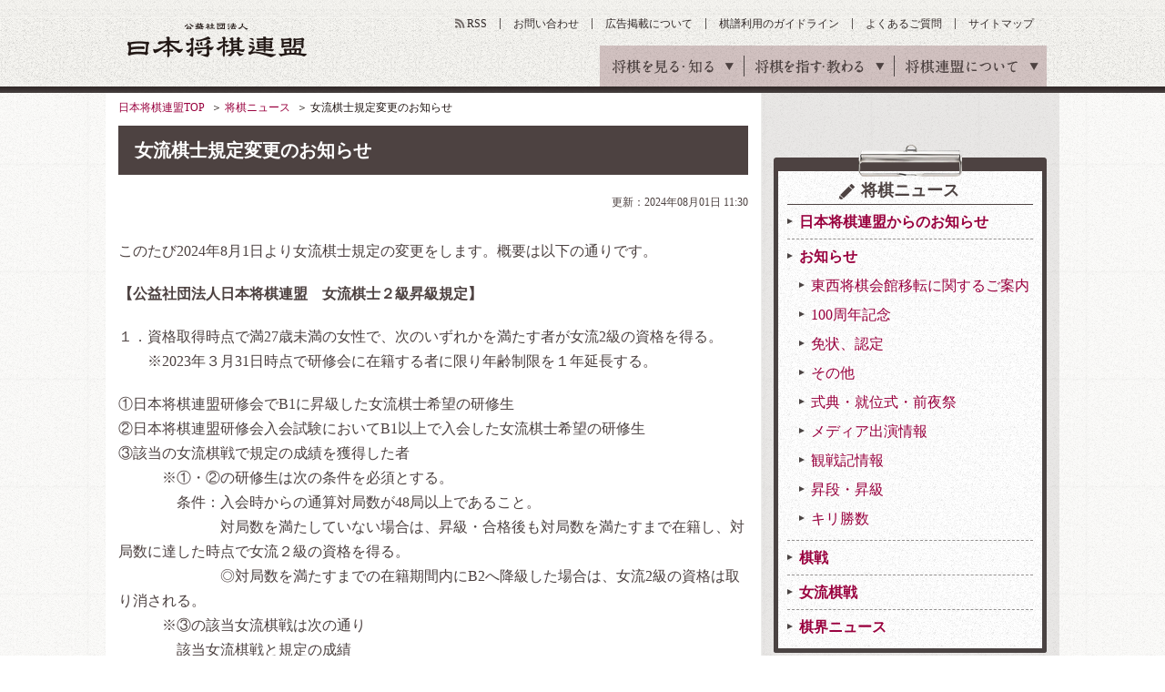

--- FILE ---
content_type: text/html
request_url: https://www.shogi.or.jp/news/2024/08/post_2457.html
body_size: 9645
content:
<!DOCTYPE HTML>
<html lang="ja"><!-- InstanceBegin template="/Templates/base.dwt" codeOutsideHTMLIsLocked="false" -->
<head>
<meta charset="utf-8">
<meta name="keywords" content="将棋,日本将棋連盟,しょうぎ,shogi,将棋会館">
<meta name="description" content="日本将棋連盟の女流棋士規定変更のお知らせのページです。日本将棋連盟は伝統文化としての将棋の普及発展と技術向上や将棋を通じた交流親善などを目的とした公益社団法人です。">
<title>女流棋士規定変更のお知らせ｜将棋ニュース｜日本将棋連盟</title>
<link rel="amphtml" href="/amp/news/2024/08/post_2457.html">
<meta property="og:title" content="女流棋士規定変更のお知らせ｜将棋ニュース｜日本将棋連盟">
<meta property="og:type" content="article">
<meta property="og:description" content="日本将棋連盟の女流棋士規定変更のお知らせのページです。日本将棋連盟は伝統文化としての将棋の普及発展と技術向上や将棋を通じた交流親善などを目的とした公益社団法人です。">
<meta property="og:image" content="https://www.shogi.or.jp/common/images/ogp_img.png">
<link rel="alternate" type="application/atom+xml" href="https://www.shogi.or.jp/atom.xml" title="Atom">
<link rel="stylesheet" href="/common/css/styles.css?1538721371">
<link rel="stylesheet" href="/common/css/lowerSetting.css">
<link rel="stylesheet" media="all" href="/common/scripts/kifu_player/kifu_player.css" />
<meta http-equiv="X-UA-Compatible" content="IE=edge">
<script src="/common/scripts/jquery.js"></script>
<script src="/common/scripts/css_browser_selector.js"></script>
<script src="/common/scripts/fixHeight.js"></script>
<script src="/common/scripts/tab-control.js"></script>
<script src="/common/scripts/floatblock.js"></script>
<script src="/common/scripts/common.js?1538721369"></script>
<script type="text/javascript" async="async" src="//widgets.outbrain.com/outbrain.js"></script>
<script src="/common/scripts/kifu_player/kifu_player.js" type="text/javascript"></script>
<link rel="manifest" href="/common/scripts/manifest.json">
<script src="/common/scripts/js/brm/brm_pf.js"></script>
<script src="/common/scripts/js/brm/brm.js"></script>
<meta name="twitter:card" content="summary_large_image">
<meta name="twitter:title" content="女流棋士規定変更のお知らせ">
<meta name="twitter:description" content="日本将棋連盟の女流棋士規定変更のお知らせのページです。日本将棋連盟は伝統文化としての将棋の普及発展と技術向上や将棋を通じた交流親善などを目的とした公益社団法人です。">
<meta name="twitter:image" content="https://www.shogi.or.jp/common/images/ogp_img.png">
<script src="/common/scripts/shogi_autolink_data.js"></script>
<script src="/common/scripts/jquery.shogi_autolink.js"></script>
<script type="text/javascript">
  $(function() {
    $('.articleArea').shogiAutolink(window.shogiAutolinkData, window.shogiAutoLinkIgnoreData);
  });
</script>
<!--[if lt IE 9]> <script src="/common/scripts/html5shiv.js"></script> <![endif]-->
<meta name="viewport" content="width=1100">
<script async='async' src='https://www.googletagservices.com/tag/js/gpt.js'></script>
<script>
  var googletag = googletag || {};
  googletag.cmd = googletag.cmd || [];
</script>
<script type="text/javascript">
var shgAd = new Object();
shgAd.path_value = location.pathname.substr(0,40);
shgAd.ref_value = "null";
if (document.referrer){
shgAd.ref_array=new Array();
shgAd.ref_array=document.referrer.split("/"); 
shgAd.ref_value = shgAd.ref_array[2];}
</script>
<script>
  googletag.cmd.push(function() {
  googletag.defineSlot('/1482203494/shogi_pc_topbanner', [[728, 90], [970, 90]], 'div-gpt-ad-1544087724462-0').addService(googletag.pubads());
  googletag.defineSlot('/1482203494/shogi_pc_footerbanner', [[970, 90], [970, 250]], 'div-gpt-ad-1544087894932-0').addService(googletag.pubads());
    googletag.defineSlot('/1482203494/shogi_pc_1strectangle', [[1, 1], [300, 250]], 'div-gpt-ad-1505270177229-0').addService(googletag.pubads());
    googletag.defineSlot('/1482203494/shogi_pc_2ndrectangle', [[1, 1], [300, 250]], 'div-gpt-ad-1505270177229-1').addService(googletag.pubads());
    googletag.defineSlot('/1482203494/shogi_pc_3rdrectangle', [[300, 250], [300, 600], [1, 1]], 'div-gpt-ad-1505270177229-2').addService(googletag.pubads());
  googletag.defineSlot('/1482203494/shogi_pc_text_column', ['fluid'], 'div-gpt-ad-1505275057006-3').addService(googletag.pubads());
    googletag.defineSlot('/1482203494/shogi_pc_2nd_middlerectangle_left', [[1, 1], [300, 250], [336, 280]], 'div-gpt-ad-1505273874215-3').addService(googletag.pubads());
    googletag.defineSlot('/1482203494/shogi_pc_2nd_middlerectangle_right', [[1, 1], [300, 250], [336, 280]], 'div-gpt-ad-1505273874215-4').addService(googletag.pubads());
    googletag.pubads().enableSingleRequest();
    googletag.pubads().collapseEmptyDivs();
    googletag.pubads().setTargeting('ref', shgAd.ref_value).setTargeting('url', shgAd.path_value);
    googletag.enableServices();
  });
</script>
</head>
<body>
<!-- Google Tag Manager -->
<noscript><iframe src="//www.googletagmanager.com/ns.html?id=GTM-W9B75J"
height="0" width="0" style="display:none;visibility:hidden"></iframe></noscript>
<script>(function(w,d,s,l,i){w[l]=w[l]||[];w[l].push({'gtm.start':
new Date().getTime(),event:'gtm.js'});var f=d.getElementsByTagName(s)[0],
j=d.createElement(s),dl=l!='dataLayer'?'&l='+l:'';j.async=true;j.src=
'//www.googletagmanager.com/gtm.js?id='+i+dl;f.parentNode.insertBefore(j,f);
})(window,document,'script','dataLayer','GTM-W9B75J');</script>
<!-- End Google Tag Manager -->
<!-- facebook sns -->
<div id="fb-root"></div>
<script>(function(d, s, id) {
  var js, fjs = d.getElementsByTagName(s)[0];
  if (d.getElementById(id)) return;
  js = d.createElement(s); js.id = id;
  js.src = "//connect.facebook.net/ja_JP/sdk.js#xfbml=1&version=v2.6";
  fjs.parentNode.insertBefore(js, fjs);
}(document, 'script', 'facebook-jssdk'));</script>
<!-- google sns -->
<script type="text/javascript">
  window.___gcfg = {lang: 'ja'};
  (function() {
    var po = document.createElement('script'); po.type = 'text/javascript'; po.async = true;
    po.src = 'https://apis.google.com/js/plusone.js';
    var s = document.getElementsByTagName('script')[0]; s.parentNode.insertBefore(po, s);
  })();
</script>
<div id="wrapper" class="news">
<header id="gheader">
<div class="gheaderInner">
<p class="logo"><a href="/">公益社団法人 日本将棋連盟</a></p>
<nav id="gnav">
<ul>
<li><span>将棋を見る・知る</span>
<div class="innerNav">
<ul>
<li class="active"><a id="news" href="/news/"><span class="gnavTxt-innerNav_01">将棋ニュース</span></a></li>
<li><a id="event" href="/event/"><span class="gnavTxt-innerNav_02">イベント・大会</span></a></li>
<li><a id="column" href="/column/"><span class="gnavTxt-innerNav_03">将棋コラム</span></a></li>
<li><a id="game" href="/game/"><span class="gnavTxt-innerNav_04">対局予定・結果</span></a></li>
<li><a id="match" href="/match/"><span class="gnavTxt-innerNav_05">棋戦（奨励会）</span></a></li>
<li><a id="player" href="/player/"><span class="gnavTxt-innerNav_06">棋士データベース</span></a></li>
</ul></div></li>
<li><span>将棋を指す・教わる</span>
<div class="innerNav">
<ul>
<li><a id="tournament" href="/tournament/"><span class="gnavTxt-innerNav_07">将棋大会</span></a></li>
<li><a id="school" href="/school/"><span class="gnavTxt-innerNav_08">将棋道場・教室</span></a></li>
<li><a id="branch" href="/branch/"><span class="gnavTxt-innerNav_09">支部・指導員</span></a></li>
<li><a id="license" href="/license/"><span class="gnavTxt-innerNav_10">免状</span></a></li>
<li><a id="tsumeShogi" href="/tsume_shogi/"><span class="gnavTxt-innerNav_11">詰将棋</span></a></li>
<li><a id="knowledge" href="/knowledge/"><span class="gnavTxt-innerNav_12">将棋の基礎知識</span></a></li>
</ul></div></li>
<li><span>将棋連盟について</span>
<div class="innerNav">
<ul>
<li><a id="about" href="/about/"><span class="gnavTxt-innerNav_13">連盟概要</span></a></li>
<li><a id="history" href="/history/"><span class="gnavTxt-innerNav_14">将棋の歴史</span></a></li>
<li><a id="kishikai" href="/kishikai/"><span class="gnavTxt-innerNav_15">棋士会</span></a></li>
<li><a id="base_tokyo" href="/about/base/tokyo/"><span class="gnavTxt-innerNav_16">将棋会館のご案内</span></a></li>
<li><a id="disclosure" href="/about/information_disclosure.html"><span class="gnavTxt-innerNav_17">情報公開</span></a></li>
<li class="kansai"><a id="base_kansai" href="/kansai/"><span class="gnavTxt-innerNav_18">関西将棋会館</span></a></li>
</ul></div></li>
</ul>
<!-- / #gnav --></nav>
<ul class="headerUtilityNav">
<li class="rss"><a id="rss" href="https://www.shogi.or.jp/atom.xml" target="_blank">RSS</a></li>
<li><a id="contact" href="/info/">お問い合わせ</a></li>
<li><a id="advertising" href="/advertising/">広告掲載について</a></li>
<li><a id="kifuguideline" href="https://www.shogi.or.jp/kifuguideline/terms.html">棋譜利用のガイドライン</a></li>
<li><a id="faq" href="/faq/">よくあるご質問</a></li>
<li><a id="sitemap" href="/sitemap/">サイトマップ</a></li>
</ul>
<!-- / .gheaderInner --></div>
<!-- / #gheader --></header>
<div class="topicpath">
<ul>
<li><a href="/">日本将棋連盟TOP</a></li>
<!-- InstanceBeginEditable name="topicPath" -->
<li><a href="/news/">将棋ニュース</a></li>
<li>女流棋士規定変更のお知らせ</li>
<!-- InstanceEndEditable -->
</ul>
<!-- / .topicpath --></div>
<div id="container">
<main id="main">
<section id="contents" class="detail"><!-- InstanceBeginEditable name="contents" -->
<div class="section02">
<h1 class="headingElementsA01">女流棋士規定変更のお知らせ</h1>
<!-- / .section02 --></div>
<div class="mb5">
<div class="textAreaElements01 tar fs12">
<p>更新：2024年08月01日 11:30</p>
<input type="hidden" name="categoryLabel" value="topicsdan">
<!-- / .textAreaElements01 --></div>
<!-- / .section00 --></div>
<div class="section03">
<!-- /1482203494/shogi_pc_text_column -->
<div id='div-gpt-ad-1505275057006-3'>
<script>
googletag.cmd.push(function() { googletag.display('div-gpt-ad-1505275057006-3'); });
</script>
</div>
<!-- / .section03 --></div>
<div class="section02 articleArea">
<p>このたび2024年8月1日より女流棋士規定の変更をします。概要は以下の通りです。</p>
<p><strong>【公益社団法人日本将棋連盟　女流棋士２級昇級規定】</strong></p>
<p>１．資格取得時点で満27歳未満の女性で、次のいずれかを満たす者が女流2級の資格を得る。<br>
　　※2023年３月31日時点で研修会に在籍する者に限り年齢制限を１年延長する。</p>
<p>
①日本将棋連盟研修会でB1に昇級した女流棋士希望の研修生<br>
②日本将棋連盟研修会入会試験においてB1以上で入会した女流棋士希望の研修生<br>
③該当の女流棋戦で規定の成績を獲得した者<br>
　　　※①・②の研修生は次の条件を必須とする。<br>
　　　　条件：入会時からの通算対局数が48局以上であること。<br>
　　　　　　　対局数を満たしていない場合は、昇級・合格後も対局数を満たすまで在籍し、対局数に達した時点で女流２級の資格を得る。<br>
　　　　　　　◎対局数を満たすまでの在籍期間内にB2へ降級した場合は、女流2級の資格は取り消される。<br>
　　　※③の該当女流棋戦は次の通り<br>
　　　　該当女流棋戦と規定の成績<br>
　　　　・「マイナビ女子オープン」　※本戦ベスト8進出以上<br>
　　　　・「リコー杯女流王座戦」　　※本戦ベスト8進出以上<br>
　　　　・「霧島酒造杯女流王将戦」　※本戦ベスト8進出以上<br>
　　　　・「大山名人杯倉敷藤花」　　※ベスト8進出以上<br>
　　　　・「女子将棋YAMADAチャレンジ杯」　※優勝<br>
◎将来的に岡田美術館杯女流名人戦ならびに女流王位戦、及び新棋戦に於いて主催者招待により出場枠ができた場合には、改めて規程を定める。</p>
<p>
２．女流2級への申請期間は資格取得日から2週間以内とし、日本将棋連盟常務会の承認を得て、女流2級となる。なお、申請時には必ず師匠を必要とする。<br>
　　※資格を得た時点でアマチュア大会への出場は出来ない事とする<br>
　　※研修会の例会日を基準とし、第1例会昇級者は翌月1日付、第2例会昇級者は翌々月1日付で女流2級となる。<br>
　　※女流棋士番号の決定は資格取得順とし、研修会の同日同対局で昇級となった場合はB2クラス昇級の順番で決定する。
</p>
<p>
３．申請資格の有効期間は次の通りとし、期間以降は資格が消滅する。<br>
　　・第1項に定める資格①②<br>
　　　→資格取得日から1年間<br>
　　　　※資格取得日から2週間以内に申請を行わなかった場合、資格取得日から半年間は申請することができない。<br>
　　　　　例：平成30年4月1日に資格を取得、4月13日までに申請を行わなかった<br>
　　　　　　　⇒平成30年10月1日～再度の申請可、2週間以内に申請を行わなかった<br>
　　　　　　　⇒平成31年4月1日～再再度の申請可、2週間以内に申請を行わなかった<br>
　　　　　　　⇒資格消滅<br>
　　　　　　　※申請不可の期間は研修会に在籍していなければならず、この間の長期休会は認めない。<br>
　　　　　　　※なお、資格の有効期間内に昇降級した場合は、これがリセットされる。<br>
・第1項に定める資格③<br>
　　　→資格取得日から2週間
</p>
<p>
４．女流2級になった者は、半年間を研修期間とし、公式戦の記録採譜等を行うこととする。
</p>
<p>
５．女流棋士の昇級昇段規定は女流2級になってから適用される。
</p>
<p>
６．入会金は10万円とする。<br>
　　※この時、研修会の月謝を前払いしている場合、月謝は月割で返金する。
</p>
<p>
７．常務会は運営上必要と認められる細則を随時定めることができる。
</p>
<p>
平成30年4月1日　制定・実施<br>
令和 4年8月1日　一部改定<br>
令和 6年4月1日　一部改定<br>
令和 6年8月1日　一部改定
</p>
<!-- / .section02 --></div>
<!-- 中継アプリ誘導バナー表示 -->
<!-- 中継アプリ誘導バナー表示 -->
<div class="section04">
<p class="btnElementsA01 w195 tac"><a href="/news/">一覧に戻る</a></p>
<!-- / .section04 --></div>
<div class="section02">
<div class="snsBtnArea01">
  <ul class="shareList clearfix">
    <li><a id="top-fb" href="http://www.facebook.com/share.php?u=https%3A%2F%2Fwww.shogi.or.jp%2Fnews%2F2024%2F08%2Fpost_2457.html" target="_blank"><img src="/common/images/mod_btn_facebook.gif" alt="Facebookでシェア"></a></li>
    <li><a id="top-tw" href="http://twitter.com/intent/tweet?text=%E5%A5%B3%E6%B5%81%E6%A3%8B%E5%A3%AB%E8%A6%8F%E5%AE%9A%E5%A4%89%E6%9B%B4%E3%81%AE%E3%81%8A%E7%9F%A5%E3%82%89%E3%81%9B https%3A%2F%2Fwww.shogi.or.jp%2Fnews%2F2024%2F08%2Fpost_2457.html" class="twitter-button" target="_blank"><img src="/common/images/mod_btn_twitter.gif" alt="Twitterでシェア"></a></li>
    <li><a id="top-hb" href="http://b.hatena.ne.jp/entry/https%3A%2F%2Fwww.shogi.or.jp%2Fnews%2F2024%2F08%2Fpost_2457.html" class="hatena-bookmark-button" target="_blank" data-hatena-bookmark-title="{Title}" data-hatena-bookmark-layout="simple" title="このエントリーをはてなブックマークに追加" data-hatena-bookmark-initialized="1"><img src="/common/images/mod_btn_hatena.gif" alt="はてなブックマーク"></a></li>
    <li><a id="top-pk" href="http://getpocket.com/edit?url=https%3A%2F%2Fwww.shogi.or.jp%2Fnews%2F2024%2F08%2Fpost_2457.html&amp;title=%E5%A5%B3%E6%B5%81%E6%A3%8B%E5%A3%AB%E8%A6%8F%E5%AE%9A%E5%A4%89%E6%9B%B4%E3%81%AE%E3%81%8A%E7%9F%A5%E3%82%89%E3%81%9B" target="_blank"><img src="/common/images/mod_btn_pocket.gif" alt="Pocketに保存"></a></li>
    <li><a id="top-gp" href="https://plus.google.com/share?url=https%3A%2F%2Fwww.shogi.or.jp%2Fnews%2F2024%2F08%2Fpost_2457.html" target="blank"><img src="/common/images/mod_btn_googleplus.gif" alt="Google+でシェア"></a></li>
  </ul><!--/shareList-->
</div>
<!-- / .section02 --></div>
<div class="column2-A01 imgColumnElements02 mb40">
<div class="inner">
<!-- /1482203494/shogi_pc_2nd_middlerectangle_left -->
<div id='div-gpt-ad-1505273874215-3'>
<script>
googletag.cmd.push(function() { googletag.display('div-gpt-ad-1505273874215-3'); });
</script>
</div>
<!-- / .inner --></div>
<div class="inner">
<!-- /1482203494/shogi_pc_2nd_middlerectangle_right -->
<div id='div-gpt-ad-1505273874215-4'>
<script>
googletag.cmd.push(function() { googletag.display('div-gpt-ad-1505273874215-4'); });
</script>
</div>
<!-- / .inner --></div>
<!-- / .column2-A01 --></div>
<div class="section02">
<div class="headingElementsA01Area">
<h2 class="headingElementsA01 min">関連ニュース</h2>
<p class="headingA01Parts01 linkStyle02"><a href="/news/information">一覧へ</a></p>
<!-- / .headingElementsA01Area --></div>
<!-- / .section02 --></div>
<div class="section04">
<div class="column2-A01 imgColumnElements02 fixHeight">
<div class="inner">
<a href="https://www.shogi.or.jp/news/2024/10/post_2455.html?mi=cu_news">
<p class="text vam">2024年10月15日 西山朋佳女流三冠、棋士編入試験受験へ【日程追記あり...</p>
</a>
<!-- / .inner --></div>
<div class="inner">
<a href="https://www.shogi.or.jp/news/2024/10/73_7.html?mi=cu_news">
<p class="text vam">2024年10月15日 第73期王座戦一次予選 福崎文吾九段ー中田功八段戦...</p>
</a>
<!-- / .inner --></div>
<div class="inner">
<a href="https://www.shogi.or.jp/news/2024/10/jt_16.html?mi=cu_news">
<p class="text vam">2024年10月11日 「JT杯」決勝進出をかけたぶつかり合い</p>
</a>
<!-- / .inner --></div>
<div class="inner">
<a href="https://www.shogi.or.jp/news/2024/10/2_59.html?mi=cu_news">
<p class="text vam">2024年10月11日 第2回達人戦立川立飛杯　チケット販売開始のお知らせ...</p>
</a>
<!-- / .inner --></div>
<!-- / .column2-A01 --></div>
<!-- / .section04 --></div>
<!--//For article page footer - Desktop and Mobile-->
<div class="OUTBRAIN" data-src="DROP_PERMALINK_HERE" data-widget-id="AR_1" data-ob-template="JapanShogiAssociation"></div>
<div class="OUTBRAIN" data-src="DROP_PERMALINK_HERE" data-widget-id="AR_2" data-ob-template="JapanShogiAssociation"></div>
<!-- InstanceEndEditable --><!-- / #contents --></section>
<aside id="aside">
<div class="addArea">
<!-- /1482203494/shogi_pc_1strectangle -->
<div id='div-gpt-ad-1505270177229-0'>
<script>
googletag.cmd.push(function() { googletag.display('div-gpt-ad-1505270177229-0'); });
</script>
</div>
<!-- / .addArea --></div>
<div class="asideParts01">
<dl class="linkStyle01">
<dt><span class="ico01">将棋ニュース</span></dt>
<dd class="active"><a href="/news/information/">日本将棋連盟からのお知らせ</a>
</dd>
<dd class="active"><a href="/news/topics/">お知らせ</a>
<ul><li><a href="/news/topics/moving/">東西将棋会館移転に関するご案内</a></li><li><a href="/news/topics/100th_anniversary/">100周年記念</a></li><li><a href="/news/topics/cat1628/">免状、認定</a></li><li><a href="/news/topics/cat1575/">その他</a></li><li><a href="/news/topics/ceremony/">式典・就位式・前夜祭</a></li><li><a href="/news/topics/media/">メディア出演情報</a></li><li><a href="/news/topics/cat1557/">観戦記情報</a></li><li><a href="/news/topics/dan/">昇段・昇級</a></li><li><a href="/news/topics/cat20/">キリ勝数</a></li></ul></dd>
<dd class="active"><a href="/news/match/">棋戦</a>
</dd>
<dd class="active"><a href="/news/match_lady/">女流棋戦</a>
</dd>
<dd class="active"><a href="/news/public/">棋界ニュース</a>
</dd>
</dl>
<!-- / .asideParts01 --></div>
<div class="addArea">
<!-- /1482203494/shogi_pc_2ndrectangle -->
<div id='div-gpt-ad-1505270177229-1'>
<script>
googletag.cmd.push(function() { googletag.display('div-gpt-ad-1505270177229-1'); });
</script>
</div>
<!-- / .addArea --></div>
<div class="asideParts03">
<dl class="linkStyle01">
<dt>月別一覧</dt>
<dd class="active"><a href="https://www.shogi.or.jp/news/2026/">2026&#24180;</a>
<ul><li><a href="https://www.shogi.or.jp/news/2026/01/">1月</a></li></ul>
</dd>
<dd class="active"><a href="https://www.shogi.or.jp/news/2025/">2025&#24180;</a>
</dd>
<dd class="active"><a href="https://www.shogi.or.jp/news/2024/">2024&#24180;</a>
</dd>
<dd class="active"><a href="https://www.shogi.or.jp/news/2023/">2023&#24180;</a>
</dd>
<dd class="active"><a href="https://www.shogi.or.jp/news/2022/">2022&#24180;</a>
</dd>
<dd class="active"><a href="https://www.shogi.or.jp/news/2021/">2021&#24180;</a>
</dd>
<dd class="active"><a href="https://www.shogi.or.jp/news/2020/">2020&#24180;</a>
</dd>
<dd class="active"><a href="https://www.shogi.or.jp/news/2019/">2019&#24180;</a>
</dd>
<dd class="active"><a href="https://www.shogi.or.jp/news/2018/">2018&#24180;</a>
</dd>
<dd class="active"><a href="https://www.shogi.or.jp/news/2017/">2017&#24180;</a>
</dd>
<dd class="active"><a href="https://www.shogi.or.jp/news/2016/">2016&#24180;</a>
</dd>
<dd class="active"><a href="https://www.shogi.or.jp/news/2015/">2015&#24180;</a>
</dd>
<dd class="active"><a href="https://www.shogi.or.jp/news/2014/">2014&#24180;</a>
</dd>
<dd class="active"><a href="https://www.shogi.or.jp/news/2013/">2013&#24180;</a>
</dd>
<dd class="active"><a href="https://www.shogi.or.jp/news/2012/">2012&#24180;</a>
</dd>
<dd class="active"><a href="https://www.shogi.or.jp/news/2011/">2011&#24180;</a>
</dd>
<dd class="active"><a href="https://www.shogi.or.jp/news/2010/">2010&#24180;</a>
</dd>
<dd class="active"><a href="https://www.shogi.or.jp/news/2009/">2009&#24180;</a>
</dd>
<dd class="active"><a href="https://www.shogi.or.jp/news/2008/">2008&#24180;</a>
</dd>
<dd class="active"><a href="https://www.shogi.or.jp/news/2007/">2007&#24180;</a>
</dd>
</dl>
<!-- / .asideParts03 --></div>
<div class="asideParts04">
<div class="mb20">
<p class="ttl tal mb10"><em>公式facebookページ</em></p>
<div class="fb-page" data-href="https://www.facebook.com/shogi.jsa/" data-width="260" data-small-header="true" data-adapt-container-width="true" data-hide-cover="false" data-show-facepile="true"><blockquote cite="https://www.facebook.com/shogi.jsa/" class="fb-xfbml-parse-ignore"><a href="https://www.facebook.com/shogi.jsa/">日本将棋連盟</a></blockquote></div>
</div>
<p class="ttl tal mb10"><em>公式twitter</em></p>
<a href="https://twitter.com/shogi_jsa" class="twitter-follow-button" data-show-count="false">Follow @shogi_jsa</a>
<a class="twitter-timeline"  data-width="260" data-height="300" href="https://twitter.com/shogi_jsa">Tweets by shogi_jsa</a> <script async src="//platform.twitter.com/widgets.js" charset="utf-8"></script>
<!-- / .asideParts04 --></div>
<div id="sideNavFloatWrap">
<div id="sideNavFloat">
<div class="addArea">
<!-- /1482203494/shogi_pc_3rdrectangle -->
<!--<div id='div-gpt-ad-1505270177229-2'>
<script>
googletag.cmd.push(function() { googletag.display('div-gpt-ad-1505270177229-2'); });
</script>-->
</div>
<!-- / .addArea --></div>
<div class="asideParts04 asideFloatClass">
<p class="ttl"><em>将棋コラムの人気記事</em></p>
<ul>
<li>
<a href="https://www.shogi.or.jp/column/2026/01/2026_maeda02.html?mi=side">
<div class="imgLayoutElementsB01">
<figure class="image"><img src="https://www.shogi.or.jp/column/assets_c/2019/09/column_maeda_thumb02-thumb-50xauto-25975.jpg" width="50" height="50" alt=""></figure>
<div class="text">
<p>『前田九段の毒にも薬にも......』その２「地獄の太鼓」</p>
</div>
</div><!-- / .imgLayoutElementsB01 -->
</a>
</li>
<li>
<a href="https://www.shogi.or.jp/column/2026/01/12_9.html?mi=side">
<div class="imgLayoutElementsB01">
<figure class="image"><img src="https://www.shogi.or.jp/column/assets_c/2026/01/2025_12late_thumb02-thumb-50xauto-49434.jpg" width="50" height="50" alt=""></figure>
<div class="text">
<p>豊島が銀河戦優勝　12月下旬の注目対局を格言で振り返る</p>
</div>
</div><!-- / .imgLayoutElementsB01 -->
</a>
</li>
<li>
<a href="https://www.shogi.or.jp/column/2026/01/2026_maeda01.html?mi=side">
<div class="imgLayoutElementsB01">
<figure class="image"><img src="https://www.shogi.or.jp/column/assets_c/2019/09/column_maeda_thumb02-thumb-50xauto-25975.jpg" width="50" height="50" alt=""></figure>
<div class="text">
<p>『前田九段の毒にも薬にも......』その１「御蔵島」</p>
</div>
</div><!-- / .imgLayoutElementsB01 -->
</a>
</li>
<li>
<a href="https://www.shogi.or.jp/column/2025/12/12_8.html?mi=side">
<div class="imgLayoutElementsB01">
<figure class="image"><img src="https://www.shogi.or.jp/column/assets_c/2026/01/202512early_thumb02-thumb-50xauto-49377.jpg" width="50" height="50" alt=""></figure>
<div class="text">
<p>森内が達人戦優勝　12月上旬の注目対局を格言で振り返る</p>
</div>
</div><!-- / .imgLayoutElementsB01 -->
</a>
</li>
<li>
<a href="https://www.shogi.or.jp/column/2025/12/11_9.html?mi=side">
<div class="imgLayoutElementsB01">
<figure class="image"><img src="https://www.shogi.or.jp/column/assets_c/2025/12/2025_11late_thumb02-thumb-50xauto-49219.jpg" width="50" height="50" alt=""></figure>
<div class="text">
<p>福間がダブル防衛　11月下旬の注目対局を格言で振り返る</p>
</div>
</div><!-- / .imgLayoutElementsB01 -->
</a>
</li>
</ul>
<p class="linkStyle01 tar fs13"><a href="/column/?mi=side">もっと見る</a></p>
<!-- / .asideParts04 --></div>

<!-- / #sideNavFloat --></div>
<!-- / .sideNavFloatWrap --></div>
<!-- / #aside --></aside>

</main>
<!-- / #container --></div>
<div class="footerMenuAreaWrap">
<div id="footerMenuArea">
<div class="footerMenuAreaInner01">
<dl>
<dt>将棋を見る・知る</dt>
<dd><a id="f-news" href="/news/">将棋ニュース</a></dd>
<dd><a id="f-event" href="/event/">イベント・大会</a></dd>
<dd><a id="f-column" href="/column/">将棋コラム</a></dd>
<dd><a id="f-game" href="/game/">対局予定・結果</a></dd>
<dd><a id="f-match" href="/match/">棋戦（奨励会）</a></dd>
<dd><a id="f-player" href="/player/">棋士データベース</a></dd>
</dl>
<dl>
<dt>将棋を指す・教わる</dt>
<dd><a id="f-tournament" href="/tournament/">将棋大会</a></dd>
<dd><a id="f-school" href="/school/">将棋道場・教室</a></dd>
<dd><a id="f-branch" href="/branch/">支部・指導員</a></dd>
<dd><a id="f-license" href="/license/">免状</a></dd>
<dd><a id="f-tsumeShogi" href="/tsume_shogi/">詰将棋</a></dd>
<dd><a id="f-knowledge" href="/knowledge/">将棋の基礎知識</a></dd>
</dl>
<dl>
<dt>将棋連盟について</dt>
<dd><a id="f-about" href="/about/">連盟概要</a></dd>
<dd><a id="f-history" href="/history/">将棋の歴史</a></dd>
<dd><a id="f-kishikai" href="/kishikai/">棋士会</a></dd>
<dd><a id="f-base_tokyo" href="/about/base/tokyo/">将棋会館のご案内</a></dd>
<dd><a id="f-disclosure" href="/about/information_disclosure.html">情報公開</a></dd>
<dd><a id="f-base_kansai" href="/kansai/">関西将棋会館</a></dd>
</dl>
<!-- / .footerMenuAreaInner01 --></div>
<div class="footerMenuAreaInner02">
<div class="snsArea">
<dl class="mb10">
<dt>公式SNS</dt>
<dd><a id="f-facebook" href="https://www.facebook.com/shogi.jsa/" target="_blank"><img src="/common/images/mod_ico_sns_facebook.gif" width="40" height="40" alt="Facobook"></a></dd>
<dd><a id="f-twitter" href="https://twitter.com/shogi_jsa" target="_blank"><img src="/common/images/mod_ico_sns_X.gif" width="40" height="41" alt="X"></a></dd>
<!--<dd><a id="f-twitter" href="https://twitter.com/shogi_jsa" target="_blank"><img src="/common/images/mod_ico_sns_twitter.gif" width="40" height="40" alt="Twitter"></a></dd>-->
<dd><a id="f-instagram" href="https://www.instagram.com/shogi_jsa/" target="_blank"><img src="/common/images/mod_ico_sns_insta.gif" width="40" height="40" alt="instagram"></a></dd>
</dl>
<p class="linkStyle01 fs13"><a href="/sns/">公式SNSアカウント一覧</a></p></div>
<ul class="footerMenuList01">
<li><a id="f-privacy" href="/privacy/">プライバシーポリシー</a></li>
<li><a id="f-copyright" href="/copyright/">肖像権・著作権について</a></li>
<li><a id="f-link" href="/link/">リンク</a></li>
<li><a id="f-job" href="/form/inquiry/request.html">棋士・女流棋士へのお仕事依頼</a></li>
<li><a id="f-advertising" href="/advertising/">広告掲載について</a></li>
<li><a id="f-contact" href="/info/">お問い合わせ</a></li>
</ul>
<!-- / .footerMenuAreaInner02 --></div>
<!-- / #footerMenuArea --></div>
<!-- / .footerMenuAreaWrap --></div>
<footer id="gfooter">
<p class="pageTop jsScroll"><a href="#gheader"><img src="/common/images/mod_ico_pageTop_01.png" width="70" height="70" alt="ページトップ"></a></p>
<p>公益社団法人 日本将棋連盟</p>
<p>東京本部：〒151-8516　東京都渋谷区千駄ヶ谷1丁目18番5号</p>
<p>関西本部：〒553-0003 大阪市福島区福島6丁目3番11号</p>
<p>このサイトに掲載されている記事・イラスト・写真・商標等の無断転載を禁じます。</p>
<p class="copy"><small>Copyright(c) 2016 Japan Shogi Association , All rights reserved.</small></p>
<!-- / #footer --></footer>
<!-- / #wrapper --></div>
<!-- Yahoo Tag Manager -->
<script type="text/javascript">
  (function () {
    var tagjs = document.createElement("script");
    var s = document.getElementsByTagName("script")[0];
    tagjs.async = true;
    tagjs.src = "//s.yjtag.jp/tag.js#site=myrJ5ov";
    s.parentNode.insertBefore(tagjs, s);
  }());
</script>
<noscript>
  <iframe src="//b.yjtag.jp/iframe?c=myrJ5ov" width="1" height="1" frameborder="0" scrolling="no" marginheight="0" marginwidth="0"></iframe>
</noscript>
<!-- End Yahoo Tag Manager -->
</body>
<!-- InstanceEnd --></html>



--- FILE ---
content_type: text/html; charset=utf-8
request_url: https://www.google.com/recaptcha/api2/aframe
body_size: 266
content:
<!DOCTYPE HTML><html><head><meta http-equiv="content-type" content="text/html; charset=UTF-8"></head><body><script nonce="7yspHgRJ4B1l4lR0pVguJg">/** Anti-fraud and anti-abuse applications only. See google.com/recaptcha */ try{var clients={'sodar':'https://pagead2.googlesyndication.com/pagead/sodar?'};window.addEventListener("message",function(a){try{if(a.source===window.parent){var b=JSON.parse(a.data);var c=clients[b['id']];if(c){var d=document.createElement('img');d.src=c+b['params']+'&rc='+(localStorage.getItem("rc::a")?sessionStorage.getItem("rc::b"):"");window.document.body.appendChild(d);sessionStorage.setItem("rc::e",parseInt(sessionStorage.getItem("rc::e")||0)+1);localStorage.setItem("rc::h",'1768720089497');}}}catch(b){}});window.parent.postMessage("_grecaptcha_ready", "*");}catch(b){}</script></body></html>

--- FILE ---
content_type: text/css
request_url: https://www.shogi.or.jp/common/css/print.css
body_size: 573
content:
#gnav,
.headerUtilityNav,
#google_translate_element,
.topicpath,
#aside,
.footerMenuAreaWrap,
.pageTop{
display:none !important;
}

#contents{
float:none !important;
margin:0 auto !important;
}

#gheader{
margin-bottom:0 !important;
}
#gheader::after{
display:none !important;
}

.logo{
float:none !important;
text-align:center !important;
width:100% !important;
padding-left:0 !important;
line-height:1 !important;
}
.logo a{
display:none !important;
}
.logo::before{
display:block !important;
}

/*# sourceMappingURL=print.css.map */
